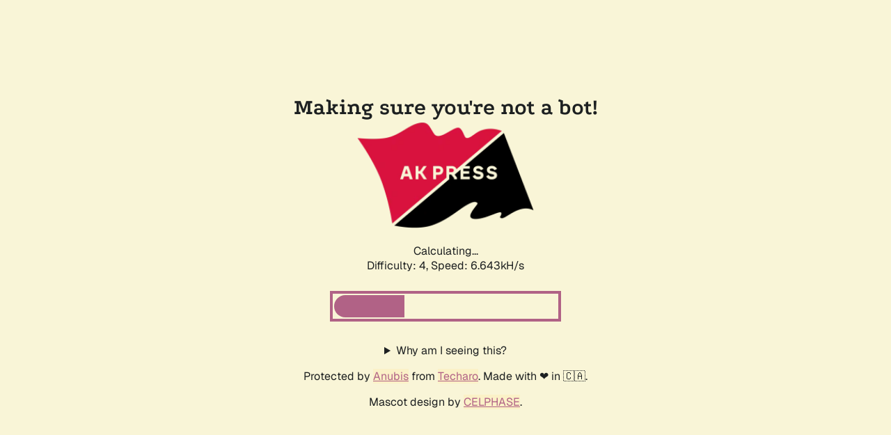

--- FILE ---
content_type: text/html; charset=utf-8
request_url: https://www.akpress.org/catalogsearch/result/index/?cat=18&featured_topics=174&q=change+the+world+without+taking+power
body_size: 1867
content:
<!doctype html><html lang="en"><head><title>Making sure you&#39;re not a bot!</title><link rel="stylesheet" href="/.within.website/x/xess/xess.min.css?cachebuster=1.20.0"><meta name="viewport" content="width=device-width, initial-scale=1.0"><meta name="robots" content="noindex,nofollow"><meta property="description" content="Worker-run. Collectively-managed. Anarchist publishing and distribution since 1990."><meta property="keywords" content="AK Press, anarchism, anarchist, publishing, books, activism, left, radical, independent publisher"><style>
        body,
        html {
            height: 100%;
            display: flex;
            justify-content: center;
            align-items: center;
            margin-left: auto;
            margin-right: auto;
        }

        .centered-div {
            text-align: center;
        }

        #status {
            font-variant-numeric: tabular-nums;
        }

        #progress {
          display: none;
          width: 90%;
          width: min(20rem, 90%);
          height: 2rem;
          border-radius: 1rem;
          overflow: hidden;
          margin: 1rem 0 2rem;
					outline-offset: 2px;
					outline: #b16286 solid 4px;
				}

        .bar-inner {
            background-color: #b16286;
            height: 100%;
            width: 0;
            transition: width 0.25s ease-in;
        }
    	</style><script id="anubis_version" type="application/json">"1.20.0"
</script><script id="anubis_challenge" type="application/json">{"rules":{"algorithm":"slow","difficulty":16,"report_as":4},"challenge":"e997026762dc310d"}
</script><script id="anubis_base_prefix" type="application/json">""
</script></head><body id="top"><main><center><h1 id="title" class=".centered-div">Making sure you&#39;re not a bot!</h1></center><div class="centered-div"><img id="image" style="width:100%;max-width:256px;" src="/.within.website/x/cmd/anubis/static/img/pensive.webp?cacheBuster=1.20.0"> <img style="display:none;" style="width:100%;max-width:256px;" src="/.within.website/x/cmd/anubis/static/img/happy.webp?cacheBuster=1.20.0"><p id="status">Loading...</p><script async type="module" src="/.within.website/x/cmd/anubis/static/js/main.mjs?cacheBuster=1.20.0"></script><div id="progress" role="progressbar" aria-labelledby="status"><div class="bar-inner"></div></div><details><summary>Why am I seeing this?</summary><p>You are seeing this because the administrator of this website has set up <a href="https://github.com/TecharoHQ/anubis">Anubis</a> to protect the server against the scourge of <a href="https://thelibre.news/foss-infrastructure-is-under-attack-by-ai-companies/">AI companies aggressively scraping websites</a>. This can and does cause downtime for the websites, which makes their resources inaccessible for everyone.</p><p>Anubis is a compromise. Anubis uses a <a href="https://anubis.techaro.lol/docs/design/why-proof-of-work">Proof-of-Work</a> scheme in the vein of <a href="https://en.wikipedia.org/wiki/Hashcash">Hashcash</a>, a proposed proof-of-work scheme for reducing email spam. The idea is that at individual scales the additional load is ignorable, but at mass scraper levels it adds up and makes scraping much more expensive.</p><p>Ultimately, this is a hack whose real purpose is to give a "good enough" placeholder solution so that more time can be spent on fingerprinting and identifying headless browsers (EG: via how they do font rendering) so that the challenge proof of work page doesn't need to be presented to users that are much more likely to be legitimate.</p><p>Please note that Anubis requires the use of modern JavaScript features that plugins like <a href="https://jshelter.org/">JShelter</a> will disable. Please disable JShelter or other such plugins for this domain.</p><p>This website is running Anubis version <code>1.20.0</code>.</p></details><noscript><p>Sadly, you must enable JavaScript to get past this challenge. This is required because AI companies have changed the social contract around how website hosting works. A no-JS solution is a work-in-progress.</p></noscript><div id="testarea"></div></div><footer><center><p>Protected by <a href="https://github.com/TecharoHQ/anubis">Anubis</a> from <a href="https://techaro.lol">Techaro</a>. Made with ❤️ in 🇨🇦.</p><p>Mascot design by <a href="https://bsky.app/profile/celphase.bsky.social">CELPHASE</a>.</p></center></footer></main></body></html>